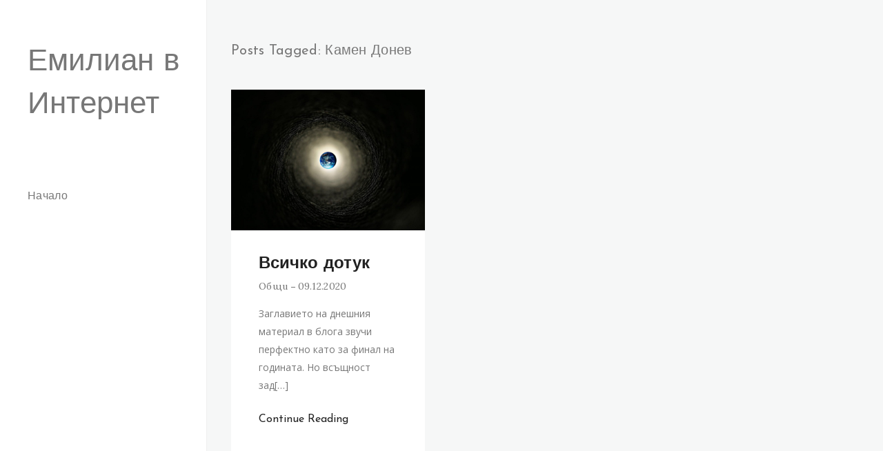

--- FILE ---
content_type: text/css; charset=utf-8
request_url: https://emilianpopov.net/wp-content/themes/seil/assets/css/styles.css?ver=1.7.1
body_size: 10705
content:
/**
 * VictorThemes Styling
 *
 * 1. Common Element Stylings
 * 2. Sidebar
 * 3. Brand Logo
 * 4. Navigation
 * --- Seil Navigation
 * 5. Elements
 * --- Contact Box
 * --- Buttons
 * --- Contact Form 7
 * --- Table
 * --- Scrollbox
 * --- Animation
 * --- Owl Slider
 * --- Tabs
 * --- Accordion
 * --- Alert
 * --- Progressbar
 * --- Hover
 * --- Typography Page
 * --- Shortcodes Page
 * 6. Sidebar Widgets
 * --- Widget Article
 * --- Widget Follow
 * --- Widget Instagram
 * --- Widget Subscribe
 * --- Widget Archives
 * 7. Footer
 * 8. Copyright
*/
/* 1. Common Element Stylings */
html {
  height: 100%;
  overflow-x: hidden;
  overflow-y: scroll;
}
body {
  height: 100%;
  font-family: 'Josefin Sans', sans-serif;
  font-weight: 400;
  color: #222222;
  background: #fff;
  text-rendering: auto;
  -webkit-font-smoothing: antialiased;
  -ms-font-smoothing: antialiased;
  -moz-osx-font-smoothing: grayscale;
  font-smoothing: grayscale;
}
::selection {
  background: #222222;
  color: #ffffff;
}
::-webkit-selection {
  background: #222222;
  color: #ffffff;
}
::-moz-selection {
  background: #222222;
  color: #ffffff;
}
::-o-selection {
  background: #222222;
  color: #ffffff;
}
::-ms-selection {
  background: #222222;
  color: #ffffff;
}
::-webkit-input-placeholder {
  color: #999999;
  opacity: 1;
}
::-moz-placeholder {
  color: #999999;
  opacity: 1;
}
:-ms-input-placeholder {
  color: #999999;
  opacity: 1;
}
:-moz-placeholder {
  color: #999999;
  opacity: 1;
}
a {
  color: #222222;
  -webkit-transition: all ease .3s;
  -ms-transition: all ease .3s;
  transition: all ease .3s;
}
a:focus {
  outline: none;
  outline-offset: 0;
}
a:hover, a:focus {
  text-decoration: none;
  color: #444444;
}
img {
  max-width: 100%;
  -webkit-user-select: none;
  -moz-user-select: none;
  -o-user-select: none;
  -ms-user-select: none;
  user-select: none;
}
iframe {
  border: none;
  width: 100%;
}
h1, .h1, h2, .h2, h3, .h3, h4, .h4, h5, .h5, h6, .h6 {
  margin: 0 0 10px;
  font-weight: 400;
  line-height: 1.42857143;
}
h1, .h1 {
  font-size: 28px;
}
h2, .h2 {
  font-size: 26px;
}
h3, .h3 {
  font-size: 22px;
}
h4, .h4 {
  font-size: 20px;
}
h5, .h5 {
  font-size: 16px;
}
h6, .h6 {
  font-size: 12px;
}
p {
  margin-bottom: 10px;
  color: #777777;
  font-family: 'Open Sans', sans-serif;
  font-size: 15px;
  line-height: 26px;
}
video {
  width: auto;
  min-width: 100%;
  height: auto;
  min-height: 100%;
  background-color: #d0d0d0;
}
.gray-bg {
  background: #f6f7f7;
}
.fullpage, .fullpage .main-wrap-inner {
  height: 100%;
}
.seil-table-container {
  display: table;
  width: 100%;
  height: 100%;
}
.seil-align-container {
  display: table-cell;
  vertical-align: middle;
  width: 100%;
  height: 100%;
}
.seil-responsive-table {
  overflow-x: auto;
}
.seil-parallax {
  background-attachment: fixed;
}
.seil-main-wrap {margin-left: 300px;}

/* 5. Elements */
/* Contact Box */
input[type="text"], input[type="email"], input[type="password"], input[type="tel"], input[type="search"], input[type="date"], input[type="time"], input[type="datetime-local"], input[type="month"], input[type="url"], input[type="number"], textarea, select, .form-control {
  width: 100%;
  height: 45px;
  padding: 10px 20px;
  background-color: #ffffff;
  color: #222222;
  font-family: 'Open Sans', sans-serif;
  font-weight: 400;
  font-size: 14px;
  line-height: 1.42857;
  border: 1px solid #e8e8e8;
  outline: none;
  border-radius: 0;
  box-shadow: none;
  -webkit-transition: all 0.3s ease 0s;
  -ms-transition: all 0.3s ease 0s;
  transition: all 0.3s ease 0s;
  -webkit-appearance: none;
  -ms-appearance: none;
  -o-appearance: none;
  -moz-appearance: none;
  appearance: none;
}
input[type="text"]:focus, input[type="email"]:focus, input[type="password"]:focus, input[type="tel"]:focus, input[type="search"]:focus, input[type="date"]:focus, input[type="time"]:focus, input[type="datetime-local"]:focus, input[type="month"]:focus, input[type="url"]:focus, input[type="number"]:focus, textarea:focus, select:focus, .form-control:focus {
  border-color: #d5d5d5;
}
input[type="file"] {
  width: 100%;
  overflow: hidden;
  font-size: 14px;
}
input[type="checkbox"], input[type="radio"] {
  margin: 0 5px 0 0;
}
.no-results.not-found {
  text-align: center;
}
.no-results.not-found input#s {
  width: 30%;
  display: block;
  margin: 30px auto 10px;
}
/* Buttons */
.seil-btn {
  display: inline-block;
  vertical-align: middle;
  min-width: 142px;
  padding: 12px 20px 11px;
  margin: 0 6px 10px 0;
  background-color: #232323;
  color: #ffffff;
  font-family: 'Open Sans', sans-serif;
  font-weight: 700;
  font-size: 15px;
  letter-spacing: 0.3px;
  line-height: 1.42857;
  white-space: normal;
  text-align: center;
  border: 2px solid transparent;
  position: relative;
  outline: none;
  cursor: pointer;
  -webkit-border-radius: 30px;
  -ms-border-radius: 30px;
  border-radius: 30px;
  -webkit-transition: all ease .3s;
  -ms-transition: all ease .3s;
  transition: all ease .3s;
}
.seil-btn:hover, .seil-btn:focus {
  background-color: #222222;
  color: #ffffff;
}
.seil-btn-small {
  padding: 7px 20px;
  min-width: 104px;
}
.seil-btn-red {
  background: #f3605c;
}
.seil-btn-red:hover, .seil-btn-red:focus {
  background: #f5726e;
}
.seil-btn-grey {
  background: #b3b3b3;
}
.seil-btn-grey:hover, .seil-btn-grey:focus {
  background: #bbb9b9;
}
.seil-btn-transparent {
  background: none;
  color: #232323;
  border: 2px solid #232323;
}
.btn-large {
  padding: 17px 20px 16px;
  min-width: 171px;
  font-size: 18px;
}
.seil-btn-square {
  -webkit-border-radius: 0;
  -ms-border-radius: 0;
  border-radius: 0;
}
/* Contact Form 7 */
.checkbox-icon-wrap {
  position: absolute;
  top: 0;
  left: 0;
  z-index: 1;
}
.checkbox-icon-wrap .checkbox-icon {
  display: inline-block;
  vertical-align: middle;
  position: relative;
  width: 15px;
  height: 15px;
  margin-right: 10px;
  background: #ffffff;
  border: 1px solid #e2e2e2;
}
.checkbox-icon-wrap input[type="checkbox"] {
  display: none;
}
.checkbox-icon-wrap input[type="checkbox"]:checked + .checkbox-icon:before {
  position: absolute;
  top: 2px;
  left: 2.5px;
  color: #222222;
  font: normal normal normal 9px/1 FontAwesome;
  text-rendering: auto;
  content: "\f00c";
  -webkit-font-smoothing: antialiased;
  -moz-osx-font-smoothing: grayscale;
  z-index: 1;
}
.radio-icon-wrap {
  position: absolute;
  top: 0;
  left: 0;
  z-index: 1;
}
.radio-icon-wrap .radio-icon {
  display: inline-block;
  position: relative;
  width: 14px;
  height: 14px;
  margin-right: 10px;
  border: 1px solid #d3d3d3;
  -webkit-border-radius: 100%;
  -ms-border-radius: 100%;
  border-radius: 100%;
}
.radio-icon-wrap input[type="radio"] {
  display: none;
}
.radio-icon-wrap input[type="radio"]:checked + .radio-icon:before {
  position: absolute;
  top: 3px;
  left: 3px;
  width: 6px;
  height: 6px;
  background: #222222;
  content: "";
  -webkit-border-radius: 100%;
  -ms-border-radius: 100%;
  border-radius: 100%;
  z-index: 1;
}
textarea, textarea.form-control {
  height: 140px;
  resize: vertical;
}
p.logged-in-as {
  margin: 0 0 20px;
}
input[type="submit"] {
  display: inline-block;
  vertical-align: middle;
  min-width: 150px;
  padding: 9px 25px;
  background-color: #222222;
  color: #ffffff;
  font-weight: 700;
  font-size: 18px;
  letter-spacing: 0.2px;
  line-height: 1.42857;
  white-space: normal;
  text-align: center;
  border: 1px solid transparent;
  position: relative;
  outline: none;
  cursor: pointer;
  -webkit-border-radius: 30px;
  -ms-border-radius: 30px;
  border-radius: 30px;
  -webkit-transition: all ease .3s;
  -ms-transition: all ease .3s;
  transition: all ease .3s;
}
input[type="submit"]:hover, input[type="submit"]:focus {
  background-color: #000000;
}
select {
  padding: 10px 30px 10px 20px;
  background-image: url(../images/icons/icon6.png);
  background-position: 100% 50%;
  background-repeat: no-repeat;
  background-size: 27px auto;
  color: #888888;
}
select option {
  padding: 5px 10px;
}
select[multiple] {
  height: 174px;
  padding: 0;
  background-image: none;
  margin-top: 10px;
}
label {
  font-weight: 400;
  cursor: pointer;
}
sub, sup {
  font-size: 9px;
}
sub {
  bottom: 0;
}
sup {
  top: -0.7em;
}
form p {
  margin: 0;
}
form label {
  margin: 10px 0 8px;
  color: #232323;
  font-family: 'Josefin Sans', sans-serif;
  font-size: 15px;
  line-height: 1.42857;
  position: relative;
}
textarea.wpcf7-form-control.wpcf7-textarea.wpcf7-validates-as-required {
  display: block;
}
span.wpcf7-form-control-wrap.quiz-935 label {
  width: 100%;
  margin-bottom: 0;
}
input.wpcf7-form-control.wpcf7-quiz.wpcf7-not-valid {
  margin-top: 8px;
}
form sup {
  top: 2px;
  color: #232323;
  font-size: 18px;
}
form input, form textarea, form select {
  margin: 0px 0 10px;
}
form input[type="submit"], form input[type="button"], form button {
  margin: 10px 0 0;
  font-family: 'Josefin Sans', sans-serif;
}
div.wpcf7-response-output {
  margin: 2em 0 1em !important;
}
q {
  color: #222222;
  font-size: 16px;
  padding-top: 7px;
  padding-bottom: 34px;
  font-weight: 700;
  line-height: 34px;
  text-align: center;
}
blockquote {
  padding: 7px 0 40px;
  border: none;
  text-align: left;
}
blockquote p {
  vertical-align: top;
  color: #222222;
  font-family: 'Josefin Sans', sans-serif;
  font-weight: 700;
  font-size: 24px;
  line-height: 34px;
}
blockquote span {
  vertical-align: top;
  color: #222222;
  font-family: 'Josefin Sans', sans-serif;
  font-weight: 700;
  font-size: 24px;
  line-height: 34px;
}
blockquote p:before {
  content: "“";
}
blockquote p:last-child:after {
  content: "”";
}
blockquote span:before {
  content: "“";
}
blockquote span:last-child:after {
  content: "”";
}
blockquote p cite {
  color: #303030;
  font-weight: 700;
}
/* Table */
.table-responsive {
  border: none;
}
table {
  width: 100%;
  max-width: 100%;
  margin-bottom: 20px;
  text-align: center;
  border: 1px solid #ececec;
  font-family: "Josefin Sans", Arial, sans-serif;
}
table th {
  padding: 20px;
  text-align: center;
  text-transform: uppercase;
  color: #232323;
  font-weight: 700;
  font-size: 14px;
  font-family: 'Open Sans', sans-serif;
  border-bottom: 1px solid #ececec;
  border-right: 1px solid #ececec;
}
table td {
  padding: 11px 25px;
  font-size: 17px;
  color: #777777;
  line-height: 26px;
  border-top: 1px solid #ececec;
  border-right: 1px solid #ececec;
}
table.table-condensed {
  border: none;
}
address {
  font-style: italic;
}
.wpcf7-list-item label {
  display: inline-block;
  position: relative;
}
.wpcf7-list-item-label {
  display: inline-block;
  padding: 0 10px 0 5px;
  font-weight: 300;
  font-size: 14px;
  line-height: 22px;
}
.alignleft {
  display: inline;
  float: left;
  margin-right: 15px;
}
.alignright {
  display: inline;
  float: right;
  margin-left: 15px;
}
.aligncenter {
  display: block;
  clear: both;
  margin-left: auto;
  margin-right: auto;
  text-align: center;
}
.wp-caption {
  padding: 22px 0 56px;
}
.wp-caption-text {
  color: #666666;
  font-weight: 300;
  font-size: 13px;
  letter-spacing: 0.3px;
}
.caption-text strong {
  color: #222222;
  font-size: 30px;
  line-height: 32px;
  text-align: left !important;
}
.post-password-form label {
  display: block;
  overflow: hidden;
  clear: both;
  margin: 0;
}
.post-password-form label input {
  margin-top: 5px;
}
.wp-link-pages {
  font-size: 12px;
  line-height: 20px;
  margin-bottom: 20px;
}
.wp-link-pages a, .wp-link-pages > span {
  border: 1px solid #d1d1d1;
  border-radius: 2px;
  display: inline-block;
  height: 24px;
  margin-right: 3px;
  text-align: center;
  width: 24px;
  line-height: 24px;
}
.wp-link-pages a {
  background-color: #1a1a1a;
  border-color: #1a1a1a;
  color: #fff;
}
.wp-link-pages a:hover, .wp-link-pages a:focus {
  background-color: transparent;
  border-color: #d1d1d1;
  color: #222222;
}
.wp-link-pages a span {
  font-size: 12px;
}
.wp-link-pages > .page-links-title {
  width: auto;
  height: auto;
  padding-right: 5px;
  margin: 0;
  font-size: 14px;
  border: 0;
}
.says, .screen-reader-text {
  clip: rect(1px, 1px, 1px, 1px);
  height: 1px;
  overflow: hidden;
  position: absolute !important;
  width: 1px;
  word-wrap: normal !important;
}
.container {
  padding: 0;
}
div.wpcf7-validation-errors, 
div.wpcf7-acceptance-missing {
  padding: 10px;
}
/* Scrollbox */
.vertical-scrollbox {
  height: 100%;
}
.horizontal-scrollbox {
  width: 100%;
}
.mCSB_horizontal.mCSB_inside > .mCSB_container {
  margin: 0;
  opacity: 1;
}
.mCSB_scrollTools.mCSB_scrollTools_horizontal {
  height: 5px;
}
.mCSB_scrollTools.mCSB_scrollTools_horizontal .mCSB_dragger .mCSB_dragger_bar {
  height: 5px;
  margin: 0;
  background: rgba(0, 0, 0, 0.8);
}
.mCSB_scrollTools.mCSB_scrollTools_horizontal .mCSB_draggerRail {
  height: 5px;
  margin: 0;
  background: rgba(255, 255, 255, 0.5);
}
.mCSB_scrollTools {
  width: 5px;
}
.mCSB_inside > .mCSB_container {
  margin-right: 10px;
}
.mCSB_scrollTools .mCSB_dragger .mCSB_dragger_bar {
  width: 5px;
  background: rgba(0, 0, 0, 0.8) !important;
}
.mCSB_scrollTools .mCSB_draggerRail {
  width: 5px;
  background: rgba(0, 0, 0, 0.1);
}
/* Animation */
@-webkit-keyframes fadeIn {
  0% {
    opacity: 0;
  }
  50% {
    opacity: 0;
  }
  100% {
    opacity: 1;
  }
}
@keyframes fadeIn {
  0% {
    opacity: 0;
  }
  50% {
    opacity: 0;
  }
  100% {
    opacity: 1;
  }
}
/* Owl Slider */
.owl-drag.owl-loaded {
  display: block;
}
.owl-drag {
  display: none;
  position: relative;
  z-index: 1;
}
.owl-drag .owl-stage-outer {
  overflow: hidden;
  position: relative;
  transform: translate3d(0px, 0px, 0px);
}
.owl-drag .owl-stage:after {
  display: block;
  clear: both;
  height: 0;
  line-height: 0;
  content: ".";
  visibility: hidden;
}
.owl-drag .owl-stage {
  position: relative;
}
.owl-drag .owl-item {
  float: left;
  min-height: 1px;
  position: relative;
  backface-visibility: hidden;
}
.owl-drag .owl-nav.disabled, .owl-drag .owl-dots.disabled {
  display: none;
}
.owl-drag .owl-prev, .owl-drag .owl-next, .owl-drag .owl-dot {
  cursor: pointer;
}
.owl-drag .owl-nav {
  position: absolute;
  bottom: 20px;
  left: 20px;
  text-align: center;
  z-index: 1;
}
.owl-drag .owl-prev, .owl-drag .owl-next {
  display: inline-block;
}
.owl-drag .owl-prev:before, .owl-drag .owl-next:before {
  display: inline-block;
  width: 25px;
  height: 30px;
  background: #ffffff;
  color: #151515;
  font: normal normal normal 16px/29px FontAwesome;
  text-rendering: auto;
  content: "\f104";
  -webkit-font-smoothing: antialiased;
  -moz-osx-font-smoothing: grayscale;
  -webkit-transition: all ease .3s;
  -ms-transition: all ease .3s;
  transition: all ease .3s;
  z-index: 1;
}
.owl-drag .owl-next:before {
  content: "\f105";
}
.owl-drag .owl-next:before {
  left: auto;
  right: -50px;
}
.owl-drag .owl-prev:hover:before, .owl-drag .owl-next:hover:before {
  background: #e4e4e4;
}
.owl-drag .current-no:after {
  display: inline-block;
  content: "/"
}
.owl-drag .owl-dots {
  padding-top: 3px;
  text-align: center;
}
.owl-drag .owl-dot {
  display: inline-block;
  vertical-align: middle;
  width: 6px;
  height: 6px;
  margin: 0 5px;
  border: 1px solid #c8c8c8;
  cursor: pointer;
  text-indent: -999px;
  -webkit-border-radius: 100%;
  -ms-border-radius: 100%;
  border-radius: 100%;
}
.owl-drag .owl-dot.active {
  border: 1px solid #323232;
}
.owl-drag.carousel-style-two .owl-nav {
  bottom: 22px;
  left: 40px;
  right: 38px;
  text-align: left;
}
.owl-drag.carousel-style-two .owl-prev:before, .owl-drag.carousel-style-two .owl-next:before {
  width: 26px;
  height: 26px;
  background: none;
  color: #ebebeb;
  margin-right: 4px;
  text-align: center;
  line-height: 22px;
  border: 2px solid #ebebeb;
  -webkit-border-radius: 100%;
  -ms-border-radius: 100%;
  border-radius: 100%;
}
.owl-drag.carousel-style-two .owl-prev:hover:before, .owl-drag.carousel-style-two .owl-next:hover:before {
  background: #e4e4e4;
  color: #000000;
}
.owl-drag.carousel-style-two .slider-no-current {
  display: block;
  position: absolute;
  bottom: 0;
  right: 0;
  pointer-events: none;
  z-index: 1;
}
.slider-no-current {
  display: none;
  font-size: 13px;
  color: #ffffff;
  font-family: 'Open Sans', sans-serif;
  font-weight: 700;
}
.owl-drag.carousel-style-two .owl-dots {
  display: none;
}
.mfp-bg {
  background: rgba(0, 0, 0, 0.85);
  opacity: 1;
}
.mfp-close {
  position: absolute;
  right: 28px;
  top: 30px;
  width: 16px;
  height: 16px;
  padding: 0;
  cursor: pointer;
  opacity: 1;
  z-index: 9999;
}
.mfp-close:active {
  top: 30px;
}
.mfp-bottom-bar {
  display: none;
}
.mfp-bottom-bar a {
  color: #ffffff;
  font-weight: 700;
}
.mfp-image-holder .mfp-close, .mfp-iframe-holder .mfp-close {
  top: 5px;
  right: 5px;
  width: 16px;
  padding-right: 0;
}
.mfp-image-holder .mfp-close {
  display: none;
}
.mfp-container {
  padding: 0 25px;
}
.mfp-container .mfp-img {
  padding: 0;
}
.mfp-container .mfp-arrow {
  width: auto;
  height: auto;
  margin: 0;
  color: #ffffff;
  opacity: 1;
  cursor: pointer;
  -webkit-transform: translateY(-50%);
  -ms-transform: translateY(-50%);
  transform: translateY(-50%);
  -webkit-tap-highlight-color: transparent;
  z-index: 9999;
}
.mfp-arrow:after {
  display: none;
}
.mfp-arrow:before {
  display: inline-block;
  margin: 0;
  font: normal normal normal 36px/1 FontAwesome;
  border: none;
  position: static;
  opacity: 1;
  text-rendering: auto;
  -webkit-font-smoothing: antialiased;
  -moz-osx-font-smoothing: grayscale;
  content: "\f104";
  -webkit-transition: all ease .3s;
  -ms-transition: all ease .3s;
  transition: all ease .3s;
}
.mfp-arrow-left {
  left: 30px;
}
.mfp-arrow-right {
  right: 45px;
}
.mfp-arrow-right:before {
  content: "\f105";
}
.mfp-figure:after {
  display: none;
}
.mfp-close:before {
  position: absolute;
  top: -2px;
  left: 7px;
  width: 2px;
  height: 16px;
  background: #ffffff;
  content: "";
  -webkit-transform: rotate(45deg);
  transform: rotate(45deg);
  z-index: 1;
}
.mfp-close:after {
  position: absolute;
  top: -2px;
  right: 7px;
  width: 2px;
  height: 16px;
  background: #ffffff;
  content: "";
  -webkit-transform: rotate(-45deg);
  transform: rotate(-45deg);
  z-index: 1;
}
/* Tabs */
.nav-tabs {
  border: none;
  text-align: center;
}
.seil-page-wrap .nav-tabs {
  padding: 0;
}
.nav.nav-tabs a {
  margin: 0;
}
.nav-tabs > a {
  min-width: 200px;
  position: relative;
  z-index: 1;
  font-family:"Open Sans", sans-serif;
}

.nav-tabs > a.active:last-child, 
.nav-tabs > a.active:last-child:focus, 
.nav-tabs > a.active:last-child:hover, 
.nav-tabs > a:last-child:hover, 
.nav-tabs > a:last-child:focus {
  border-right: 1px solid #ececec;
}

.nav-tabs > a.nav-link {
  padding: 14px 15px;
  margin: 0;
  background: #fcfcfc;
  color: #222222;
  border-color: #e8e8e8;
  border-right: none;
  border-radius: 0;
}
.nav-tabs > a:last-child  {
  border-right: 1px solid #e8e8e8;
}
.nav-tabs > a.active,
.nav-tabs a.nav-link.active, 
.nav-tabs > a.active:focus, 
.nav-tabs > a.active:hover,
.nav-tabs > a:hover, 
.nav-tabs > a:focus {
  background: #f6f7f7;
  color: #232323;
  border-color: #ececec;
  border-right: none;
}
.tab-content {
  display: block;
  padding: 28px 37px 11px;
  border: 1px solid #ececec;
  margin-top: -1px;
}
.tab-content p {
  margin-bottom: 17px;
  color: #777777;
  font-size: 15px;
  line-height: 26px;
}
/* Accordion */
.panel-default {
  border:1px solid #ececec;
}
.panel-heading {
  padding: 0;
}
.panel-heading a {
  position: relative;
  display: block;
  padding: 15px 55px 4px 22px;
}
.panel-heading a.collapsed:after {
  content: "+";
}
.panel-heading a:after {
  position: absolute;
  top: 17px;
  right: 17px;
  width: 25px;
  height: 25px;
  color: #232323;
  font-family: 'Open Sans', sans-serif;
  font-weight: 400;
  line-height: 20px;
  border: 2px solid #ececec;
  text-align: center;
  -webkit-border-radius: 100%;
  -ms-border-radius: 100%;
  border-radius: 100%;
  content: "-";
  z-index: 1;
}
.panel-default > .panel-heading {
  background: none;
  border: none;
}
.panel, .panel-group, .panel-group .panel {
  margin-bottom: 10px;
  -webkit-box-shadow: none;
  box-shadow: none;
  -webkit-border-radius: 0;
  -ms-border-radius: 0;
  border-radius: 0;
}
.panel-title {
  font-weight: 700;
  font-size: 20px;
}
.panel-content {
  padding: 7px 22px;
}
.panel-content p {
  font-size: 14px;
}
/* Alert */
.alert {
  position: relative;
  padding: 17px 50px 17px 23px;
  margin-bottom: 9px;
  font-size: 17px;
  border: 1px solid transparent;
  -webkit-border-radius: 2px;
  -ms-border-radius: 2px;
  border-radius: 2px;
}
.alert-default {
  border-color: #ececec;
}
.alert-grey {
  background: #d1d1d1;
  color: #232323;
}
.alert-danger {
  background: #f8c1c1;
  color: #fe4545;
}
.alert-success {
  background: #d5f8c0;
  color: #569431;
}
.alert-warning {
  background: #fbf1c8;
  color: #d6ac00;
}
.alert-info {
  background: #b8e2f7;
  color: #00aaff;
}
.close {
  position: absolute;
  height: 24px;
  width: 22px;
  top: 17px;
  right: 18px;
  opacity: 1;
  outline: none;
}
.close:before {
  position: absolute;
  top: 6px;
  left: 11px;
  width: 2px;
  height: 12px;
  background: #888888;
  content: "";
  -webkit-transform: rotate(35deg);
  transform: rotate(45deg);
  z-index: 1;
}
.close:after {
  position: absolute;
  top: 6px;
  right: 9px;
  width: 2px;
  height: 12px;
  background: #888888;
  content: "";
  -webkit-transform: rotate(-35deg);
  transform: rotate(-45deg);
  z-index: 1;
}
.close:hover, .close:focus {
  color: #222222;
  opacity: 1;
}
/* Progressbar */
.progress {
  overflow: visible;
  height: 10px;
  margin-bottom: 60px;
  background: none;
  border: 2px solid #f5f5f5;
  box-shadow: none;
  -webkit-border-radius: 90px;
  -ms-border-radius: 90px;
  border-radius: 90px;
}
.progress-bar {
  overflow: visible !important;
  position: relative;
  background-color: #232323;
  box-shadow: none;
  -webkit-border-radius: 90px;
  -ms-border-radius: 90px;
  border-radius: 90px;

  -webkit-transition: none;
  -o-transition: none;
  transition: none;
}
.progress .progress-counter {
  position: absolute;
  top: -35px;
  right: 0;
  font-size: 16px;
  color: #777777;
  z-index: 1;
}
/* Hover */
.seil-social a:hover, .seil-copyright a:hover, .post-meta a:hover, .seil-load-more a:hover, .seil-more-posts a:hover, .seil-comments-area .seil-comments-meta .comments-reply a:hover, .contact-link a:hover, .contact-link.email a:hover, .seil-404-error .pages-link a:hover {
  color: #232323;
}
.seil-hover .read-more a.more-link:after {
  opacity: 1;
  right: -18px;
}
.seil-hover .seil-video-btn, .seil-video-btn:focus {
  background: rgba(252, 66, 66, 0.8);
  color: #ffffff;
}
/* 2. sidebar */
/* Seil Sidebar */
.seil-sidebar {
  position: fixed;
  top: 0;
  left: 0;
  width: 300px;
  height: 100%;
  background: #ffffff;
  -webkit-transform: translate(0);
  -ms-transform: translate(0);
  transform: translate(0);
  z-index: 3;
}
.sidebar-wrap {
  position: relative;
  height: 100%;
  padding: 60px 40px 0;
}
.sidebar-wrap:after {
  position: absolute;
  top: 0;
  right: 0;
  width: 1px;
  height: 100%;
  background: #f0f0f0;
  content: "";
  z-index: 2;
}
.seil-toggle {
  display: none;
  position: absolute;
  top: 0;
  right: -55px;
  padding: 15px 16px 21px;
  background: #222222;
  width: 55px;
  z-index: 1;
}
.seil-toggle span {
  float: left;
  width: 100%;
  height: 2px;
  margin-top: 6px;
  background: #ffffff;
  position: relative;
  -webkit-transition: all ease .3s;
  -ms-transition: all ease .3s;
  transition: all ease .3s;
}
.seil-toggle span:before, .seil-toggle span:after {
  position: absolute;
  top: -6px;
  left: 0;
  width: 100%;
  height: 2px;
  background: #ffffff;
  content: "";
  -webkit-transition: all ease .3s;
  -ms-transition: all ease .3s;
  transition: all ease .3s;
  z-index: 1;
}
.seil-toggle span:after {
  top: 6px;
}
.seil-toggle.active span {
  background: none;
}
.seil-toggle.active span:before {
  -webkit-transform: translateY(6px) rotateZ(-45deg);
  -ms-transform: translateY(6px) rotateZ(-45deg);
  transform: translateY(6px) rotateZ(-45deg)
}
.seil-toggle.active span:after {
  -webkit-transform: translateY(-6px) rotateZ(45deg);
  -ms-transform: translateY(-6px) rotateZ(45deg);
  transform: translateY(-6px) rotateZ(45deg)
}
/* 3. Brand Logo */
.seil-logo {
  padding-bottom: 90px;
}
.seil-logo a img.default-logo {display: inline-block;}
.seil-logo a img.retina-logo {display: none;}
a .text-logo {
  color: #777777;
  font-size: 44px;

  -webkit-transition: all ease .3s;
  -ms-transition: all ease .3s;
  transition: all ease .3s;
}
a .text-logo:hover {
  color: #232323;

  -webkit-transition: all ease .3s;
  -ms-transition: all ease .3s;
  transition: all ease .3s;
}

/* Retina Logo - Active */
@media only screen and (-webkit-min-device-pixel-ratio:1.5),
only screen and (min-resolution:144dpi),
only screen and (min-resolution:1.5dppx) {
 .seil-logo a img.default-logo {display: none;}
 .seil-logo a img.retina-logo {display: inline-block;}
}
/* 4. Navigation */
/* Seil Navigation */
nav.seil-navigation span.caret {
  display: none;
}
.seil-navigation ul {
  padding: 0;
  margin: 0;
  font-size: 16px;
  letter-spacing: 0.3px;
  list-style: none;
}
.seil-navigation ul li a {
  display: inline-block;
  margin-bottom: 27px;
  color: #777777;
  position: relative;
}
.seil-navigation ul li:hover > a, 
.seil-navigation > ul > li.active > a, 
.seil-navigation .submenu > li.active > a,
.seil-navigation ul li.current-menu-parent > a {
  color: #232323;
}
.seil-navigation ul li.has-submenu > a {
  padding-right: 13px;
}
/*.seil-navigation ul li.has-submenu.active > a {
  margin-bottom: 18px;
}*/
.dropdown-toggle::after {
  display: none;
  border: none;
}
.seil-navigation ul li.has-submenu > a:after {
  position: absolute;
  display: block;
  top: 0;
  right: 0;
  content: "+";
  z-index: 1;
}
.seil-navigation ul li.has-submenu.active > a:after {
  content: "-";
}
.seil-navigation .submenu {
  display: none;
  padding-left: 16px;
  margin-bottom: 23px;
}
.seil-navigation .submenu li a {
  margin-bottom: 4px;
}
/* 7. Footer */
.seil-footer {
  position: fixed;
  bottom: 0;
  left: 0;
  width: 100%;
  background: #ffffff;
  z-index: 1;
}
.footer-wrap {
  padding: 40px;
}
/* Seil Social */
.seil-social a {
  display: inline-block;
  margin-right: 13px;
  color: #888888;
  font-size: 15px;
}
/* 8. Copyright */
.seil-copyright p {
  margin-top: 19px;
  font-size: 14px;
  color: #777777;
  letter-spacing: 0.3px;
  font-family: "Josefin Sans", Arial, sans-serif;
}
.seil-copyright a {
  color: #777777;
}
/* Seil Main Wrap */
.main-wrap-inner {
  padding: 60px 35px 80px;
}
.seil-masonry {
  margin: 0 -17px;
}
.masonry-item {
  float: left;
  width: 25%;
  padding: 0 17px 40px;
}
.post-item {
  position: relative;
  background: #ffffff;
}
.post-item .seil-image {
  position: relative;
}
.format-video .post-item .seil-image img,
.format-audio .post-item .seil-image img,
.format-standard .post-item .seil-image img,
.format-gallery .post-item .seil-image img {
  width: 100%;
  height: auto;
}
.post-item.post-style-two .post-info {
  position: absolute;
  padding: 32px 40px 43px;
  width: 100%;
  bottom: 0;
  left: 0;
  z-index: 1;
}
.post-item.post-style-two .post-title a,
.post-item.post-style-two .post-meta a,
.post-item.post-style-two .post-info p,
.post-item.post-style-two .read-more a,
.post-item.post-style-two span.post-date,
.post-item.post-style-two .post-meta,
.post-item.post-style-two .post-likes {
  color: #ffffff;
}
.post-item.post-style-two .post-date:before {
  background: #ffffff;
}
.post-item.post-style-two .read-more a:after {
  background-image: url(../images/icons/icon8.png);
}
.post-info {
  padding: 32px 40px 40px;
}
.post-info p {
  font-size: 14px;
}
.post-info h3,
.link-post .post-info a,
.quote-post .post-info p {
  font-size: 24px;
  margin-bottom: 3px;
}
.link-post .post-info h5.post-link a {
  font-size: 16px;
}
.quote-post .post-info p {text-align: left;color: #232323;line-height: 34px;}
.quote-post .post-info p cite {font-size: 17px;font-style: inherit;margin-top: 15px;display: inline-block;line-height: 1.5;}
.quote-post .post-info p cite:before {content: '- ';}
.read-more a.more-link {
  display: inline-block;
  position: relative;
  font-size: 16px;
}
.read-more a.more-link:after {
  position: absolute;
  top: 8px;
  right: 4px;
  width: 13px;
  height: 11px;
  background-image: url(../images/icons/icon3.png);
  background-repeat: no-repeat;
  background-position: 0 0;
  background-size: 13px auto;
  opacity: 0;
  text-rendering: auto;
  transition: all 0.4s ease 0s;
  content: "";
  z-index: 1;
}
.post-title {
  font-weight: 700;
}
.post-meta {
  font-size: 14px;
  font-weight: 400;
  color: #777777;
  margin-bottom: 15px;
  font-family: 'Lora', serif;
  line-height: 24px;
  letter-spacing: 0.3px;
}
.post-meta a {
  color: #777777;
}
.post-date:before {
  display: inline-block;
  vertical-align: middle;
  width: 6px;
  height: 1px;
  margin-right: 4px;
  background: #777777;
  content: "";
}
.post-likes {
  display: inline-block;
  float: right;
  padding-top: 0px;
}
.post-likes a {
  font-size: 12px;
  color: #777777;
  font-family: 'Open Sans', sans-serif;
}
/*Zilla Likes*/
.zilla-likes,
.zilla-likes:hover, .zilla-likes.active {
  background: none;
  margin-bottom: 10px !important;
}
a.zilla-likes:before {
  display: inline-block;
  margin-right: 5px;
  font: normal normal normal 15px/1.42857143 FontAwesome;
  content: "\f08a";
  -webkit-font-smoothing: antialiased;
  -moz-osx-font-smoothing: grayscale;
  -webkit-transition: all ease .3s;
  -ms-transition: all ease .3s;
  transition: all ease .3s;
  z-index: 1;
}
a.zilla-likes:hover:before, a.zilla-likes.active:before {
  color: #f3605c;
  content: "\f004";
  font-size: 15px;
}
.read-more {
  display: block;
  overflow: hidden;
  clear: both;
  padding-top: 15px;
}
.quote-post:after {
  position: absolute;
  bottom: 30px;
  right: 30px;
  width: 17px;
  height: 13px;
  background-image: url(../images/icons/icon2.png);
  background-repeat: no-repeat;
  background-position: 0 0;
  background-size: 17px auto;
  content: "";
  z-index: 1;
}
.quote-post .post-info, .link-post .post-info {
  padding: 94px 54px 76px;
}
.quote-post .post-info h3 {
  line-height: 34px;
}
.quote-post .quote-owner {
  position: relative;
  padding-left: 9px;
  margin-top: 18px;
  font-weight: 400;
}
.quote-post .quote-owner:before {
  position: absolute;
  top: 11px;
  left: 0;
  width: 5px;
  height: 1px;
  background: #222222;
  content: "";
  z-index: 1;
}
.post-spacer-two .post-info {
  padding: 61px 40px 41px;
}
.seil-share {
  position: absolute;
  top: 20px;
  right: 20px;
  z-index: 1;
}
.seil-share.seil-hover .share-link {
  background-color: #000000;
}
.seil-share .seil-social {
  float: left;
  position: relative;
  right: -28px;
  opacity: 0;
  -webkit-transition: all ease .3s;
  -ms-transition: all ease .3s;
  transition: all ease .3s;
}
.seil-share.seil-hover .seil-social {
  right: 0;
  opacity: 1;
}
.seil-share .seil-social a {
  float: left;
  min-width: 28px;
  min-height: 28px;
  padding: 3px;
  margin-right: 0;
  background-color: rgba(0, 0, 0, 0.5);
  font-size: 13px;
  color: #ffffff;
  text-align: center;
}
.seil-share .seil-social a:hover {
  background-color: rgba(0, 0, 0, 0.9);
}
.seil-share .seil-social a i {
  line-height: 22px;
}
.seil-share .share-link {
  float: left;
  width: 28px;
  height: 28px;
  padding: 5px;
  background-color: rgba(0, 0, 0, 0.8);
  background-image: url(../images/icons/icon5.png);
  background-repeat: no-repeat;
  background-position: 50% 50%;
  background-size: 12px auto;
  position: relative;
  z-index: 1;
}
.link-post .post-link {
  margin-top: 18px;
  word-break: break-all;
}
.link-post {
  background: #222222;
  color: #ffffff;
}
.link-post:after {
  position: absolute;
  bottom: 30px;
  right: 30px;
  width: 16px;
  height: 16px;
  background-image: url(../images/icons/icon4.png);
  background-repeat: no-repeat;
  background-position: 0 0;
  background-size: 16px auto;
  content: "";
  z-index: 1;
}
.link-post .post-title a, .link-post a {
  color: #ffffff;
}
.link-post a:hover {
  color: #b5b5b5;
}
.seil-video-btn {
  position: absolute;
  top: 50%;
  left: 0;
  right: 0;
  width: 65px;
  height: 40px;
  padding: 7px;
  margin: 0 auto;
  font-size: 18px;
  background: rgba(0, 0, 0, 0.7);
  color: #ffffff;
  text-align: center;
  -webkit-border-radius: 3px;
  -ms-border-radius: 3px;
  border-radius: 3px;
  -webkit-transform: translateY(-50%);
  -ms-transform: translateY(-50%);
  transform: translateY(-50%);
  z-index: 1;
}
.seil-load-more {
  padding: 27px 0;
  background: #ffffff;
  color: #aaaaaa;
  font-family: 'Open Sans', sans-serif;
  font-weight: 600;
  font-size: 12px;
  line-height: 24px;
  text-transform: uppercase;
  text-align: center;
}
.seil-load-more a {
 color: #aaaaaa;
}
/* Seil Category Page */
.category-title {
  padding-bottom: 42px;
  color: #777777;
  font-size: 20px;
  letter-spacing: 0.3px;
}
.category-title span {
  padding-left: 6px;
}
/* Seil About Page */
.container-wrap {
  padding: 82px 0 70px;
}
.seil-page-wrap h1 {
  font-size: 30px;
}
.seil-page-wrap h2 {
  font-size: 26px;
}
.seil-page-wrap h1,
.seil-page-wrap h2,
.seil-page-wrap h3 {
  font-weight: 700;
  color: #222222;
}
.about-detail {
  text-align: center;
}
.about-detail p {
  margin-bottom: 26px;
  line-height: 30px;
}
.about-detail .about-title {
  padding-bottom: 9px;
  color: #222222;
  font-weight: 700;
}
.about-detail h1 {
  font-size: 30px;
}
.about-detail h2 {
  font-size: 25px;
  color: #222222;
  line-height: 35px;
}
.about-detail .about-sub-title {
  font-weight: 700;
}
.about-detail .seil-image {
  padding-top: 62px;
}
.about-wrap {
  padding: 47px 70px 0;
}
.follow-links {
  padding-top: 33px;
  margin-top: 31px;
  border-top: 1px solid #f1f1f1;
  text-align: center;
}
.follow-links .follow-title {
  margin-bottom: 13px;
  font-weight: 700;
}
.follow-links .seil-social a {
  position: relative;
  display: inline-block;
  width: 38px;
  height: 38px;
  margin: 0 5px;
  color: #555555;
  text-align: center;
}
.follow-links .seil-social a:before {
  position: absolute;
  top: 0;
  bottom: 0;
  left: 0;
  right: 0;
  background: #444444;
  content: "";
  opacity: 0;
  -webkit-border-radius: 100%;
  -ms-border-radius: 100%;
  border-radius: 100%;
  -webkit-transform: scale(0);
  -ms-transform: scale(0);
  transform: scale(0);
  -webkit-transition: all ease .3s;
  -ms-transition: all ease .3s;
  transition: all ease .3s;
  z-index: 1;
}
.follow-links .seil-social a:hover:before {
  opacity: 1;
  -webkit-transform: scale(1);
  -ms-transform: scale(1);
  transform: scale(1);
}
.follow-links .seil-social a:hover {
  color: #ffffff;
}
.follow-links .seil-social a i {
  position: relative;
  vertical-align: middle;
  line-height: 38px;
  z-index: 2;
}
/* Seil Single Post Page */
/* Seil Unit Fix */
.left-sidebar .primary {
  float: right;
}
.secondary .secondary-wrap {
  padding-left: 0;
  padding-right: 70px;
}
.seil-unit-fix {
  word-wrap: break-word;
}
.seil-unit-fix img {
  height: auto;
}
.seil-unit-fix img.attachment-post-thumbnail {
  height: auto;
  margin: 0 auto;
  display: block;
}
.seil-unit-fix .post-title-wrap {
  padding-bottom: 28px;
}
.seil-unit-fix .post-title {
  margin-bottom: 0;
  text-align: center;
}
.seil-unit-fix h3.post-title {
  font-size: 30px;
}
.seil-unit-fix .post-meta {
  text-align: center;
}
.seil-unit-fix .link-post .post-info {
  padding: 70px 230px;
}
.seil-unit-fix .link-post .post-title {
  font-weight: 400;
  font-size: 26px;
  line-height: 38px;
  text-align: left;
}
.seil-unit-fix .link-post h5.post-link {
  font-size: 18px;
}
.seil-unit-fix .link-post .post-link {
  margin-top: 8px;
  font-weight: 400;
  color: #ffffff;
  text-align: right;
  text-decoration: underline;
}
.seil-blog-detail {
  width: 700px;
  padding-top: 73px;
  margin: 0 auto;
}
.seil-blog-detail.style-two {
  width: 1050px;
}
.seil-blog-detail p {
  margin-bottom: 29px;
  line-height: 30px;
}
.seil-blog-detail blockquote {
  padding-bottom: 20px;
}
.seil-blog-detail blockquote p {
  margin-bottom: 10px;
  line-height: 38px;
}
.seil-blog-detail blockquote p:last-child {
  margin-bottom: 0;
}
.seil-blog-detail p a {
  font-style: italic;
  text-decoration: underline;
}
.seil-blog-detail p i {
  font-weight: 300;
}
.seil-blog-detail p span {
  color: #232323;
}
.seil-blog-detail u {
  display: block;
  padding-top: 13px;
  font-size: 18px;
  font-weight: 400;
}
.seil-blog-detail .bullets {
  padding: 17px 0 5px 15px;
}
.seil-blog-detail .bullets li {
  margin-bottom: 8px;
  font-size: 15px;
  color: #777777;
  font-family: 'Open Sans', sans-serif;
}
.seil-blog-detail ul {
  padding: 17px 0 5px 15px;
}
.seil-blog-detail ul li {
  margin-bottom: 8px;
  font-size: 15px;
  color: #777777;
  font-family: 'Open Sans', sans-serif;
}
.seil-blog-detail ol {
  padding: 17px 0 5px 15px;
}
.seil-blog-detail ol li {
  margin-bottom: 8px;
  font-size: 15px;
  color: #777777;
  font-family: 'Open Sans', sans-serif;
}
.seil-comments-area .comments .comment-area ul {
  padding: 17px 0 5px 20px;
}
.seil-comments-area .comments .comment-area ul li {
  margin-bottom: 8px;
  font-size: 15px;
  overflow: visible;
  color: #777777;
  font-family: 'Open Sans', sans-serif;
}
.seil-comments-area .comments .comment-area ol {
  padding: 17px 0 5px 20px;
}
.seil-comments-area .comments .comment-area ol li {
  margin-bottom: 8px;
  font-size: 15px;
  color: #777777;
  overflow: visible;
  font-family: 'Open Sans', sans-serif;
}
.seil-blog-detail .dropcap {
  margin-top: 0;
  margin-right: 0;
  font-size: 60px;
  border: none;
  font-family: 'Open Sans', sans-serif;
}
.seil-blog-meta {
  padding: 5px 0 47px;
}
.seil-blog-share {
  text-align: center;
}
.seil-blog-share .blog-share-label {
  padding-top: 4px;
  margin-bottom: 29px;
  font-weight: 400;
  color: #222222;
  line-height: 24px;
}
.seil-blog-share .seil-social a {
  padding: 9px 17px;
  margin: 0 6px 12px;
  color: #222222;
  font-size: 14px;
  border: 1px solid #e8e8e8;
  -webkit-border-radius: 30px;
  -ms-border-radius: 30px;
  border-radius: 30px;
}
.seil-blog-share .seil-social a:hover {
  background: #222222;
  color: #ffffff;
  border-color: transparent;
}
.seil-blog-share .seil-social a i {
  font-size: 16px;
  padding-right: 15px;
}
.seil-more-posts {
  display: block;
  overflow: hidden;
  clear: both;
  padding: 35px 0;
  font-weight: 500;
  font-size: 15px;
  text-align: center;
  border-top: 1px solid #f0f0f0;
  border-bottom: 1px solid #f0f0f0;
}
.seil-more-posts a {
  margin: 0 9px;
  color: #777777;
  font-size: 16px;
}
.seil-more-posts i {
  padding: 0 11px;
}
.seil-author-info {
  padding: 60px 85px 65px;
  background: #fbfbfb;
  text-align: center;
}
.seil-author-info .author-avatar img {
  -webkit-border-radius: 100%;
  -ms-border-radius: 100%;
  border-radius: 100%;
}
.seil-author-info .author-pro {
  padding-top: 10px;
  font-size: 16px;
  line-height: 29px;
}
.seil-author-info .author-content a {
  display: inline-block;
  padding-bottom: 7px;
  font-weight: 700;
  font-size: 21px;
  line-height: 29px;
}
.seil-author-info .author-content p {
  margin-bottom: 10px;
}
div#comments {
  float: left;
  width: 100%;
}
.seil-comments-area .comments-title {
  margin-bottom: 26px;
  font-weight: 700;
  font-size: 20px;
}
.seil-comments-area ul, .seil-comments-area ol {
  padding: 0;
  margin: 0;
}
.seil-comments-area ol.comments .comment-respond {
  padding: 20px 0 30px;
}
.seil-comments-area .comments li {
  overflow: hidden;
  clear: both;
  width: 100%;
}
.seil-comments-area .comments li .comment-awaiting-moderation {
  display: inline-block;
  margin-bottom: 10px;
}
.seil-comments-area .comments li .children {
  display: block;
  overflow: hidden;
  clear: both;
}
.seil-comments-area .comments li .children li {
  padding-left: 40px;
  color: #222222;
  font-family: 'Josefin Sans', sans-serif;
}
.seil-comments-area .comment-item {
  display: block;
  overflow: hidden;
  clear: both;
  padding-bottom: 27px;
  margin-bottom: 40px;
  border-bottom: 1px solid #ececec;
}
.seil-comments-area .comment-image {
  float: left;
}
.seil-comments-area .comment-main-area {
  display: block;
  overflow: hidden;
  padding-left: 34px;
}
.seil-comments-area .comment-wrapper p,
.seil-comments-area .comment-area p {
  margin-bottom: 8px;
  line-height: 24px;
}
.seil-comments-area .seil-comments-meta {
  position: relative;
  margin-bottom: 7px;
}
.seil-comments-area .seil-comments-meta h4 {
  margin: 0 90px 0 0;
  font-size: 18px;
  font-weight: 400;
  line-height: 28px;
}
.seil-comments-area .seil-comments-meta .comments-date {
  color: #777777;
  font-size: 15px;
  line-height: 29px;
  font-family: 'Open Sans', sans-serif;
}
.seil-comments-area .seil-comments-meta .comments-reply a {
  position: absolute;
  top: -5px;
  right: 0;
  padding: 6px 20px 5px;
  color: #222222;
  font-size: 16px;
  z-index: 1;
}
h3.comment-reply-title {
  padding-bottom: 6px;
  font-weight: 700;
  line-height: 29px;
  font-size: 20px;
}
.comments-section {
  padding: 53px 0 6px;
}
.seil-comment-form {
  padding-bottom: 20px;
}
.seil-comment-form label.error {
  display: none !important;
}
.seil-comment-form input.error,
.seil-comment-form textarea.error,
.seil-comments-area input.error,
.seil-comments-area textarea.error{
  border-color: red;

  -webkit-transition: all ease .3s;
  -ms-transition: all ease .3s;
  transition: all ease .3s;
}
.seil-comment-form textarea.error {
  border-color: red;

  -webkit-transition: all ease .3s;
  -ms-transition: all ease .3s;
  transition: all ease .3s;
}
.seil-comments-area label.error {
  display: none !important;
}
.seil-comment-form input[type="text"], 
.seil-comment-form input[type="email"] {
  height: 50px;
}
.seil-comment-form form label {
  margin: 0 0 8px;
  font-size: 16px;
}
.seil-form-textarea textarea {
  height: 180px;
  padding: 15px 20px;
}
.form-submit {
  padding-top: 11px;
}
#cancel-comment-reply-link {
  float: right;
  font-size: 20px;
  padding: 4px 0 0;
}
.secondary-wrap {
  padding-left: 70px;
}
/* 6. Sidebar Widgets */
.seil-widget {
  padding-bottom: 50px;
  margin-bottom: 43px;
  border-bottom: 1px solid #ececec;
}
.seil-widget:last-child {
  padding-bottom: 0;
  margin-bottom: 0;
  border-bottom: none;
}
.seil-widget ul {
  padding-left: 10px;
  list-style: inside;
}
.seil-widget table th {
  padding: 10px;
  font-size: 14px;
}
.seil-widget table td {
  padding: 5px 10px;
  font-size: 14px;
}
.seil-widget table  tbody  tr  #today {
  background: #000000;
  color: #ffffff;
}
.seil-widget tfoot > tr > td {
  padding: 8px 12px;
  border-top: 1px solid #ececec;
  border-right: 1px solid #ececec;
}
/* Widget Article */
.seil-widget.widget-article {
  padding-bottom: 25px;
}
.widget-title {
  margin-bottom: 16px;
  font-weight: 700;
  font-size: 18px;
  line-height: 30px;
}
.article-info {
  padding-top: 20px;
}
.article-info .post-meta {
  text-align: left;
}
.article-title {
  margin-bottom: 5px;
  font-size: 18px;
  font-weight: 400;
}
/* Widget Follow */
.widget-follow .seil-social a {
  display: inline-block;
  min-width: 29px;
  height: 29px;
  margin-right: 7px;
  background: #222222;
  color: #ffffff;
  font-size: 12px;
  text-align: center;
  border: 1px solid transparent;
  -webkit-border-radius: 100%;
  -ms-border-radius: 100%;
  border-radius: 100%;
}
.widget-follow .seil-social a:hover {
  background: none;
  color: #222222;
  border: 1px solid #ececec;
}
.widget-follow .seil-social a i {
  line-height: 28px;
}
/* Widget Instagram */
.widget-instagram {
  padding-bottom: 40px;
  overflow: hidden;
}
.widget-instagram .widget-title {
  margin-bottom: 31px;
}
.widget-instagram ul {
  padding: 0;
  margin: 0 -5px;
  overflow: hidden;
  list-style: none;
}
.widget-instagram ul li {
  padding: 0 5px 10px;
  margin-bottom: 0;
  float: left;
  width: 50%;
}
/* Widget Subscribe-Form */
.subscribe-form {
  padding: 43px 30px 48px;
  margin-top: 50px;
  background: #f6f7f7;
  text-align: center;
}
.subscribe-form h5 {
  margin-bottom: 5px;
}
.subscribe-form p {
  margin-bottom: 0;
  font-size: 14px;
  line-height: 26px;
}
.subscribe-form input[type="email"] {
  margin-top: 30px;
  font-size: 12px;
  letter-spacing: 0.2px;
}
.subscribe-form input[type="submit"] {
  width: 100%;
  padding: 8px 25px;
  font-size: 16px;
  font-family: 'Josefin Sans', sans-serif;
  -webkit-border-radius: 0;
  -ms-border-radius: 0;
  border-radius: 0;
}
.widget-archives select {
  font-size: 12px;
  letter-spacing: 0.2px;
}
 /* dropcap */
.dropcap {
  float: left;
  width: 60px;
  height: 60px;
  margin-top: 10px;
  margin-right: 20px;
  font-weight: 700;
  font-size: 48px;
  color: #222222;
  text-align: center;
  letter-spacing: 0.5px;
  line-height: 54px;
  border: 2px solid #222222;
}
.dropcap.background {
  background: #000;
  color: #ffffff;
}
.seil-unit-fix .quote-post {
  background: #f6f7f7;
  color: #222222;
  border: 1px solid #ececec;
}
.seil-unit-fix .quote-post:before {
  position: absolute;
  height: 41px;
  width: 50px;
  top: 45px;
  left: 45px;
  background-image: url("../images/icons/icon7.png");
  background-position: 0 0;
  background-repeat: no-repeat;
  background-size: 50px auto;
  content: "";
  z-index: 1;
}
.seil-unit-fix .quote-post .post-info {
  padding: 65px 110px;
}
.seil-unit-fix .quote-post:after {
  width: 23px;
  height: 18px;
  background-size: 23px auto;
}
.seil-unit-fix .quote-post blockquote .post-title {
  padding: 0;
  margin-bottom: 0;
  text-align: left;
}
.seil-unit-fix .quote-post blockquote .post-title span {
  font-weight: 400;
  font-size: 28px;
}
.post-info blockquote {
  padding: 0;
  margin: 0;
}
.seil-unit-fix .quote-post .quote-owner {
  margin-top: 8px;
  font-size: 18px;
}
.seil-unit-fix .quote-post .quote-owner:before {
  top: 13px;
}
.entry-content img {
  height: auto;
}
.entry-content .comment-author {
  margin: 0;
}
.entry-content .comment-respond {
  padding-top: 10px;
}
.entry-content .comment-respond .comment-reply-title {
  margin-bottom: 10px;
}
.entry-content .avatar {
  -webkit-border-radius: 50%;
  -ms-border-radius: 50%;
  border-radius: 50%;
}
.entry-content dt {
  margin-bottom: 5px;
}
.entry-content dd {
  margin-bottom: 15px;
}
.entry-content .comment-metadata {
  margin-bottom: 20px;
  font-size: 14px;
  line-height: 18px;
}
.entry-content .comment-metadata a:hover,
.entry-content .comment-metadata a:focus,
.entry-content .pingback .comment-edit-link:hover,
.entry-content .pingback .comment-edit-link:focus {
  color: #4c4c4c;
}
.entry-content .comment-list p {
  margin-bottom: 10px;
  font-size: 15px;
  line-height: 24px;
}
.entry-content .comment-list .comment-reply-link {
  display: inline-block;
  padding: 0 14px;
  background: #222222;
  color: #ffffff;
  font-weight: 700;
  font-size: 11px;
  line-height: 24px;
  letter-spacing: 0.3px;
  text-transform: uppercase;
  border: none;
  -webkit-border-radius: 0;
  border-radius: 0;
}
.entry-content .comment-list .comment-reply-link:hover,
.entry-content .comment-list .comment-reply-link:focus {
  background: #e8e8e8;
  color: #777777;
}
.entry-content .comment-meta .comment-author .avatar {
  height: 42px;
  width: 42px;
}
.entry-content .comment-author .avatar {
  height: 42px;
  position: relative;
  top: 0.25em;
  width: 42px;
}
.entry-content .comment-author .avatar {
  float: left;
  height: 28px;
  margin-right: 0.875em;
  position: relative;
  width: 28px;
}
.entry-content .comment-list {
  padding: 0;
  margin: 0;
  list-style: none;
}
.entry-content .comment-list article,
.entry-content .comment-list .pingback,
.entry-content .comment-list .trackback {
  border-top: 1px solid #d1d1d1;
  padding: 1.75em 0;
}
.entry-content .comment-list .children {
  list-style: none;
  margin: 0;
}
.entry-content .comment-list .children > li {
  padding-left: 0.875em;
}
.entry-content .comment-author {
  color: #1a1a1a;
  margin-bottom: 0;
}
.entry-content .comment-author .avatar {
  float: left;
  height: 28px;
  margin-right: 0.875em;
  position: relative;
  width: 28px;
}
.entry-content .bypostauthor > article .fn:after {
  content: "\f304";
  left: 3px;
  position: relative;
  top: 5px;
}
.entry-content .comment-metadata,
.entry-content .pingback .edit-link {
  color: #686868;
  font-size: 13px;
  font-size: 0.8125rem;
  line-height: 1.6153846154;
}
.entry-content .comment-metadata {
  margin-bottom: 15px;
  font-size: 15px;
}
.entry-content .comment-metadata a,
.entry-content .pingback .comment-edit-link {
  color: #686868;
}
.entry-content .comment-metadata a:hover,
.entry-content .comment-metadata a:focus,
.entry-content .pingback .comment-edit-link:hover,
.entry-content .pingback .comment-edit-link:focus {
  color: #686868;
}
.entry-content .comment-metadata .edit-link,
.entry-content .pingback .edit-link {
  display: inline-block;
}
.entry-content .comment-metadata .edit-link:before,
.entry-content .pingback .edit-link:before {
  content: "\002f";
  display: inline-block;
  opacity: 0.7;
  padding: 0 0.538461538em;
}
.entry-content .comment-content ul,
.entry-content .comment-content ol {
  margin: 0 0 1.5em 1.25em;
}
.entry-content .comment-content li > ul,
.entry-content .comment-content li > ol {
  margin-bottom: 0;
}
.entry-content .comment-reply-link {
  border: 1px solid #d1d1d1;
  border-radius: 2px;
  color: #007acc;
  display: inline-block;
  font-size: 13px;
  font-size: 0.8125rem;
  line-height: 1;
  margin-top: 2.1538461538em;
  padding: 0.5384615385em 0.5384615385em 0.4615384615em;
}
.entry-content .comment-reply-link:hover,
.entry-content .comment-reply-link:focus {
  border-color: currentColor;
  color: #007acc;
  outline: 0;
}
.entry-content .comment-form label {
  color: #686868;
  display: inline-block;
  font-size: 13px;
  font-size: 12px;
  letter-spacing: 0.076923077em;
  line-height: 1.6153846154;
}
.entry-content .comment-list .comment-form {
  padding-bottom: 1.75em;
}
.entry-content .comment-notes,
.entry-content .comment-awaiting-moderation,
.entry-content .logged-in-as,
.entry-content .form-allowed-tags {
  color: #686868;
  font-size: 15px;
  margin-bottom: 20px;
}
.entry-content .no-comments {
  border-top: 1px solid #d1d1d1;
  font-weight: 700;
  margin: 0;
  padding-top: 1.75em;
}
/* Contact Page */
.wpcf7 span.wpcf7-not-valid-tip {
  display: none;
}
.wpcf7 input.wpcf7-not-valid {
  border-color: red;

  -webkit-transition: 0.4s all;
  -o-transition: 0.4s all;
  transition: 0.4s all;
}
.wpcf7 textarea.wpcf7-not-valid {
  border-color: red;

  -webkit-transition: 0.4s all;
  -o-transition: 0.4s all;
  transition: 0.4s all;
}
.contact-wrap p {
  color: #999999;
  letter-spacing: 0.2px;
}
.contact-wrap h1 {
  font-size: 30px;
}
.contact-wrap .contact-title {
  font-weight: 700;
}
.contact-link {
  padding-top: 7px;
  padding-bottom: 4px;
  letter-spacing: 0.2px;
  font-family: 'Open Sans', sans-serif;
}
.contact-link span {
  color: #555555;
  font-size: 14px;
}
.contact-link span:after {
  content: ":";
}
.contact-link a {
  font-size: 14px;
  color: #999999;
}
.contact-link.email a {
  color: #cc6956;
}
.contact-form {
  padding-top: 41px;
}
.contact-form .wpcf7 {
  padding-top: 28px;
}
.contact-form .wpcf7 select {
  font-size: 16px;
  letter-spacing: 0.2px;
}
.contact-form .seil-image {
  padding-left: 15px;
}
/* 404 Error Page */
.seil-404-error {
  text-align: center;
}
.seil-404-error p {
  font-family: 'Josefin Sans', sans-serif;
  font-size: 18px;
  line-height: 28px;
  letter-spacing: 0.2px;
}
.seil-404-error h1 {
  font-size: 250px;
  line-height: 220px;
}
.seil-404-error h2 {
  font-size: 35px;
}
.seil-404-error .error-title {
  font-weight: 400;
  letter-spacing: 0.3px;
}
.seil-404-error .error-sub-title {
  margin-bottom: 18px;
  font-weight: 400;
}
.seil-404-error .pages-link {
  padding-top: 37px;
}
.seil-404-error .pages-link a {
  display: inline-block;
  margin: 0 20px;
  color: #777777;
  font-size: 18px;
}
.seil-404-error .pages-link i {
  padding: 0 9px;
}
/* Typography Page */
.seil-elements {
  padding-top: 33px;
}
.seil-elements h1.element-heading {
  font-size: 45px;
}
.seil-elements .element-heading {
  margin-bottom: 33px;
  font-weight: 700;
  text-align: center;
}
.seil-elements h2.guide-heading {
  font-size: 40px;
}
.seil-elements .guide-heading {
  padding-top: 30px;
  margin-bottom: 19px;
  font-weight: 700;
}
.seil-elements p {
  margin-bottom: 22px;
}
.seil-elements p strong {
  color: #232323;
}
.seil-elements h3.heading-spacer {
  font-weight: 700;
  font-size: 35px;
}
.seil-elements .heading-spacer {
  padding-top: 74px;
  margin-bottom: 52px;
}
.seil-elements .heading-spacer-two {
  padding-top: 58px;
  margin-bottom: 4px;
}
.seil-elements .heading-spacer-three {
  padding-top: 36px;
  margin-bottom: 20px;
}
.seil-elements .heading-spacer-four {
  padding-top: 39px;
  margin-bottom: 19px;
}
.seil-elements .spacer-one {
  margin-bottom: 28px;
}
.seil-elements .spacer-two {
  padding-top: 10px;
}
.seil-elements .spacer-three {
  padding-top: 16px;
}
.seil-elements blockquote {
  padding-top: 35px;
}
.seil-elements .blockquote-spacer-one {
  padding-top: 5px;
  margin-bottom: 15px;
}
.seil-elements .wp-caption-text.right {
  padding-left: 38px;
}
.seil-elements ul, .seil-elements ol {
  padding-left: 15px;
}
.seil-elements ul li, .seil-elements ol li {
  margin-bottom: 13px;
  font-size: 15px;
  color: #777777;
  font-family: 'Open Sans', sans-serif;
}
.seil-page-wrap ul, .seil-page-wrap ol {
  padding-left: 15px;
}
.seil-page-wrap ul li, .seil-page-wrap ol li {
  margin-bottom: 13px;
  font-size: 15px;
  color: #777777;
  font-family: 'Open Sans', sans-serif;
}
/* Shortcodes Page */
.shortcodes .shortcode-list {
  padding-bottom: 59px;
}
.shortcodes .shortcode-heading {
  padding-top: 30px;
  margin-bottom: 18px;
}
.shortcodes h2.shortcode-heading {
  font-size: 40px;
  color: #232323;
}
.seil-page-heading {
  margin: 15px 0 30px;
  color: #232323;
  font-weight: 700;
  font-size: 26px;
}
.shortcodes .btn-heading {
  margin-bottom: 30px;
  color: #232323;
  font-weight: 300;
}
.shortcodes h4.btn-heading {
  font-size: 26px;
}
.shortcodes .sail-btn-groups {
  padding-top: 18px;
}
.btn-group {
  display: block;
  margin-bottom: 38px;
}
.shortcodes .btn-group:last-child {
  margin-bottom: 28px;
}
.shortcodes .shortcode-sub-heading {
  margin-bottom: 38px;
}
.shortcodes h3.shortcode-sub-heading {
  font-size: 35px;
}
.shortcodes .sub-spacer-one {
  padding-top: 3px;
}
.shortcodes .sub-spacer-two {
  padding-top: 3px;
  margin-bottom: 48px;
}
.shortcodes .sub-spacer-three {
  padding-top: 11px;
}
.seil-elements .nav-tabs {
  padding-left: 0;
}
.seil-elements .nav-tabs a {
  margin-bottom: -1px;
  font-weight: 600;
  font-size: 14px;
}
/* Sewl Preloader */
.seil-preloader {
  display: table;
  position: fixed;
  top: 0;
  left: 0;
  width: 100%;
  height: 100%;
  background-color: #222222;
  text-align: center;
  z-index: 3;
}
.loader-wrap {
  display: table-cell;
  vertical-align: middle;
  width: 100%;
  height: 100%;
}
.loader-wrap .loader {
  display: inline-block;
  vertical-align: middle;
  flex: 0 1 0;
  max-width: 100%;
  height: auto;
}
/* Seil Back Top */
.seil-back-top {
  display: none;
  position: fixed;
  bottom: 15px;
  right: 15px;
  z-index: 2;
}
.seil-back-top a {
  display: block;
  width: 40px;
  height: 40px;
  padding: 1px;
  font-size: 18px;
  line-height: 36px;
  text-align: center;
  background: #232323;
  color: #ffffff;
}
.seil-back-top a:hover {
  background: #232323;
}
.wp-pagenavi {
  position: absolute;
  bottom: 0;
}
.format-standard .post-item.seil-hover .seil-share {
  opacity: 1;

  -webkit-transition: 0.4s all;
  -o-transition: 0.4s all;
  transition: 0.4s all;
}
.format-standard .post-item .seil-share,
.format-link .post-item .seil-share,
.format-quote .post-item .seil-share {
  opacity: 0;

  -webkit-transition: 0.4s all;
  -o-transition: 0.4s all;
  transition: 0.4s all;
}
.format-standard.has-post-thumbnail .post-item .seil-share,
.format-link .post-item.seil-hover .seil-share,
.format-quote .post-item.seil-hover .seil-share {
  opacity: 1;

  -webkit-transition: 0.4s all;
  -o-transition: 0.4s all;
  transition: 0.4s all;
}
.format-aside .seil-image a img {
  width: 100%;
  min-height: 632px;
}
.single .format-aside .seil-image a img {
  width: 100%;
  height: auto;
  min-height: 100%;
}
.masonry-item .sticky {
  border: 1px solid #222;
}
.bp-tags ul {
  margin: 0 0 30px;
  padding: 0;
}
.bp-tags ul li {
  list-style: none;
  float: none;
  display: inline-block;
}
.bp-tags ul li a {
  margin: 0 15px 5px 0px;
  border: 1px solid #222;
  display: inline-block;
  border-radius: 4px;
  font-size: 13px;
  padding: 4px 12px 6px;

  -webkit-transition: 0.3s all;
  -o-transition: 0.3s all;
  transition: 0.3s all;
}
.bp-tags ul li a:hover {
  background-color: #222;
  color: #fff;

  -webkit-transition: 0.3s all;
  -o-transition: 0.3s all;
  transition: 0.3s all;
}
.gallery {margin-bottom: 1.5em;}
.gallery-item {display: inline-block;text-align: center;vertical-align: top;width: 100%;}
.gallery-columns-2 .gallery-item {max-width: 50%;}
.gallery-columns-3 .gallery-item {max-width: 33.33%;}
.gallery-columns-4 .gallery-item {max-width: 25%;}
.gallery-columns-5 .gallery-item {max-width: 20%;}
.gallery-columns-6 .gallery-item {max-width: 16.66%;}
.gallery-columns-7 .gallery-item {max-width: 14.28%;}
.gallery-columns-8 .gallery-item {max-width: 12.5%;}
.gallery-columns-9 .gallery-item {max-width: 11.11%;}
.gallery-columns-5 figcaption,
.gallery-columns-6 figcaption,
.gallery-columns-7 figcaption,
.gallery-columns-8 figcaption,
.gallery-columns-9 figcaption {display: none;}
.gallery-caption {display: block;}
.single .seil-image {
  text-align: center;
}
.format-image .seil-image img {
  height: auto;
}
.seil-comments-area .pingback .comment-main-area {
    padding-left: 0;
}
ul.page-numbers {
  position: relative;
  bottom: 50px;
  padding: 0;
  margin: 0 auto;
  text-align: center;
  display: inline-block;
  width: 100%;
}
ul.page-numbers li {
  list-style: none;
  float: none;
  display: inline-block;
  margin: 0 auto;
  text-align: center;
}
ul.page-numbers li a.page-numbers {
  border: 1px solid;
  border-radius: 2px;
  display: inline-block;
  margin-right: 3px;
  height: 35px;
  width: 35px;
  line-height: 35px;
  text-align: center;
  background-color: #1a1a1a;
  border-color: #1a1a1a;
  color: #fff;
}
ul.page-numbers span.page-numbers.current {
  border: 1px solid #d1d1d1;
  height: 35px;
  width: 35px;
  line-height: 35px;
  border-radius: 2px;
  display: inline-block;
  margin-right: 3px;
  text-align: center;
}
ul.page-numbers li a.prev.page-numbers,
ul.page-numbers li a.next.page-numbers {
  width: auto;
  padding: 0 12px;
}
ul.page-numbers li a.page-numbers:hover {
  background-color: transparent;
  border-color: #d1d1d1;
  color: #222222;
}
h3.post-title a {
  -ms-word-wrap: break-word;
  word-wrap: break-word;
}
.format-image p {
  text-align: center;
}
.seil-comments-area .comment-area blockquote p {
  line-height: 38px;
}
.seil-blog-detail dl dt {
  font-size: 15px;
}
.seil-blog-detail dl dd {
  font-size: 14px;
  margin-bottom: 10px;
}
.comment-reply-title small a i {
  font-weight: normal;
  font-size: 18px;
  color: #A2A2A2;
}
.seil-author-info .author-content .seil-social a {
  font-size: 15px;
}
.seil-page-title {
  text-align: center;
  font-size: 42px;
  font-weight: 700;
  margin: 0 0 35px;
  color: #232323;
}
/*Load more*/
.seil-load-more-posts {
  position: relative;
  bottom: 0;
  text-align: center;
  background: #fff;
  width: 100%;
  padding: 0;
  float: left;
}
span.seil-ajx-more-posts  {
  padding: 27px 0 22px;
  background: #ffffff;
  color: #aaaaaa;
  font-family: 'Open Sans', sans-serif;
  font-weight: 600;
  font-size: 12px;
  width: 100%;
  display: inline-block;
  line-height: 24px;
  text-transform: uppercase;
  text-align: center;
  cursor: pointer;
  margin: 0;

  -webkit-transition: 0.4s all;
  -o-transition: 0.4s all;
  transition: 0.4s all;
}
span.seil-ajx-more-posts:hover {
  color: #222;

  -webkit-transition: 0.4s all;
  -o-transition: 0.4s all;
  transition: 0.4s all;
}

.seil-load-more-posts span.mouse-event{
  padding: 27px 0 22px;
  background: #ffffff;
  color: #aaaaaa;
  font-weight: 600;
  font-size: 12px;
  width: 100%;
  display: inline-block;
  line-height: 24px;
  text-align: center;
  cursor: default;
  pointer-events: none;
  margin: 0;

  -webkit-transition: 0.4s all;
  -o-transition: 0.4s all;
  transition: 0.4s all;
}
span.seil-jax-more-posts {
  pointer-events: none;
}
/*Black Unit Fix*/
hr.wp-block-separator {
  display: inline-block;
  width: 100%;
  margin-bottom: 50px;
}
blockquote.wp-block-pullquote {
  padding: 0 0 0 20px;
}
ul.wp-block-latest-posts li {
  margin-bottom: 10px;
}
.wp-block-categories ul li {
  margin-bottom: 10px;
}
.single-post-page-strandard.single-post-page.entry-content ul.wp-block-gallery,
ul.wp-block-gallery {
  padding-bottom: 50px;
  padding-left: 0;
}
pre.wp-block-verse {
  margin-bottom: 30px;
}
.single-post-page.entry-content .wp-block-button__link:not(.has-text-color) {
  color: #fff;
}
.wp-block-latest-posts.is-grid, .single-post-page-strandard.single-post-page.entry-content .wp-block-latest-posts.is-grid {
  display: flex;
}

--- FILE ---
content_type: text/javascript; charset=utf-8
request_url: https://emilianpopov.net/wp-content/themes/seil/assets/js/scripts.js?ver=1.7.1
body_size: 2174
content:
jQuery(document).ready(function($) {
  "use strict";
  //Seil Get Padding Script
  $('.seil-sidebar .vertical-scrollbox').css('padding-bottom',$('.seil-footer').height());
  $('.seil-main-wrap').css('margin-left',$('.seil-sidebar').width());

  //Seil Nav Script
  $('.seil-toggle').on('click', function() {
    $('body').toggleClass('sidebar-open');
    $(this).toggleClass('active');
  });

  //Seil Outside Click Remove Class Script
  $(document).on('click', function(e) {
    if ($(e.target).is('.seil-sidebar, .seil-sidebar *, .seil-toggle, .seil-toggle *') === false) {
      $('body').removeClass('sidebar-open');
      $('.seil-toggle').removeClass('active');
    }
  });

  //Seil Nav Script
  $('.seil-navigation ul li.has-submenu > a').on('click', function(e) {
    e.preventDefault();
    var element = $(this).parent('.has-submenu');
    if (element.hasClass('active')) {
      element.removeClass('active');
      element.find('.has-submenu').removeClass('active');
      element.find('.submenu').slideUp();
    }
    else {
      element.addClass('active');
      element.children('.submenu').slideDown();
      element.siblings('.has-submenu').children('.submenu').slideUp();
      element.siblings('.has-submenu').removeClass('active');
      element.siblings('.has-submenu').find('.has-submenu').removeClass('active');
      element.siblings('.has-submenu').find('.submenu').slideUp();
    }
    e.stopPropagation();
  });

  //Seil Vertical Vcrollbox Script
  $(window).load(function() {
    $('.vertical-scrollbox').mCustomScrollbar ({
      axis: 'y',
      scrollInertia: 200,
      autoHideScrollbar: true,
      autoDraggerLength: true,
      advanced: {
        updateOnContentResize: true
      }
    });
  });

  //Seil Horizontal Scrollbox Script
  $(window).load(function() {
    $('.horizontal-scrollbox').mCustomScrollbar ({
      axis: 'x',
      scrollInertia: 200,
      autoHideScrollbar: true,
      autoDraggerLength: true,
      advanced: {
        updateOnContentResize: true
      }
    });
  });

  //Seil Add Class Script
  $('body:has(.posts-wrap)').addClass('gray-bg');

  //Seil Masonry script
  $(window).load( function() {
    var $grid = $('.seil-masonry').isotope ({
      itemSelector: '.masonry-item',
      layoutMode: 'packery',
    });
    var filterFns = {
      ium: function() {
        var name = $(this).find('.name').text();
        return name.match( /ium$/ );
      }
    };
    $('.filter-buttons').on( 'click', 'a', function() {
      var filterValue = $( this ).attr('data-filter');
      filterValue = filterFns[ filterValue ] || filterValue;
      $grid.isotope({
        filter: filterValue
      });
    });
    $('.filter-buttons').each( function( i, buttonGroup ) {
      var $buttonGroup = $( buttonGroup );
      $buttonGroup.on( 'click', 'a', function() {
        $buttonGroup.find('.active').removeClass('active');
        $(this).addClass('active');
      });
    });
  });

  //Seil Carousel Slider Script
  // function seil_owl_carousel() {
    $('.seil-carousel').each( function() {
      var $carousel = $(this);
      var $items = ($carousel.data("items") !== undefined) ? $carousel.data("items") : 1;
      var $items_tablet = ($carousel.data("items-tablet") !== undefined) ? $carousel.data("items-tablet") : 1;
      var $items_mobile_landscape = ($carousel.data("items-mobile-landscape") !== undefined) ? $carousel.data("items-mobile-landscape") : 1;
      var $items_mobile_portrait = ($carousel.data("items-mobile-portrait") !== undefined) ? $carousel.data("items-mobile-portrait") : 1;
      $carousel.owlCarousel ({
        loop : ($carousel.data("loop") !== undefined) ? $carousel.data("loop") : true,
        items : $carousel.data("items"),
        margin : ($carousel.data("margin") !== undefined) ? $carousel.data("margin") : 0,
        dots : ($carousel.data("dots") !== undefined) ? $carousel.data("dots") : true,
        nav : ($carousel.data("nav") !== undefined) ? $carousel.data("nav") : false,
        navText : ["<div class='slider-no-current'><span class='current-no'></span><span class='total-no'></span></div><span class='current-monials'></span>", "<div class='slider-no-next'></div><span class='next-monials'></span>"],
        autoplay : ($carousel.data("autoplay") !== undefined) ? $carousel.data("autoplay") : false,
        autoplayTimeout : ($carousel.data("autoplay-timeout") !== undefined) ? $carousel.data("autoplay-timeout") : 5000,
        animateOut : ($carousel.data("animateout") !== undefined) ? $carousel.data("animateout") : false,
        animateIn : ($carousel.data("animatein") !== undefined) ? $carousel.data("animatein") : false,
        mouseDrag : ($carousel.data("mouse-drag") !== undefined) ? $carousel.data("mouse-drag") : true,
        autoWidth : ($carousel.data("auto-width") !== undefined) ? $carousel.data("auto-width") : false,
        autoHeight : ($carousel.data("auto-height") !== undefined) ? $carousel.data("auto-height") : false,
        responsiveClass: true,
        responsive : {
          0 : {
            items : $items_mobile_portrait,
          },
          480 : {
            items : $items_mobile_landscape,
          },
          768 : {
            items : $items_tablet,
          },
          960 : {
            items : $items,
          }
        }
      });
      var totLength = $(".owl-dot", $carousel).length;
      $(".total-no", $carousel).html(totLength);
      $(".current-no", $carousel).html(totLength);
      $carousel.owlCarousel();
      $(".current-no", $carousel).html(1);
      $carousel.on('changed.owl.carousel', function(event) {
        var total_items = event.page.count;
        var currentNum = event.page.index + 1;
        $(".total-no", $carousel ).html(total_items);
        $(".current-no", $carousel).html(currentNum);
      });
    });
  // }
  // seil_owl_carousel();

  //Seil Hover Script
  $('.post-item, .seil-share').hover (
    function() {
      $(this).addClass('seil-hover');
    },
    function() {
      $(this).removeClass('seil-hover');
    }
  );

  //Seil Magnific Popup Video Script
  $('.seil-popup-video').magnificPopup ({
    mainClass: 'mfp-fade',
    type: 'iframe',
    closeMarkup:'<div class="mfp-close" title="%title%"></div>',
    iframe: {
      patterns: {
        youtube: {
          index: 'youtube.com/',
          id: function(url) {
            var m = url.match(/[\\?\\&]v=([^\\?\\&]+)/);
            if ( !m || !m[1] ) return null;
            return m[1];
          },
          src: 'https://www.youtube.com/embed/%id%?autoplay=1'
        },
        vimeo: {
          index: 'vimeo.com/',
          id: function(url) {
            var m = url.match(/(https?:\/\/)?(www.)?(player.)?vimeo.com\/([a-z]*\/)*([0-9]{6,11})[?]?.*/);
            if ( !m || !m[5] ) return null;
            return m[5];
          },
          src: 'https://player.vimeo.com/video/%id%?autoplay=1'
        }
      }
    }
  });

  //Seil Magnific Popup Script
  $('.seil-popup').magnificPopup ({
    delegate: 'a',
    type: 'image',
    closeOnContentClick: false,
    closeBtnInside: false,
    mainClass: 'mfp-with-zoom mfp-img-mobile',
    closeMarkup:'<div class="mfp-close" title="%title%"></div>',
    image: {
      verticalFit: true,
      titleSrc: function(item) {
        return item.el.attr('title') + ' &middot; <a class="image-source-link" href="'+item.el.attr('data-source')+'" target="_blank">image source</a>';
      }
    },
    gallery: {
      enabled: true,
      arrowMarkup:'<div title="%title%" class="mfp-arrow mfp-arrow-%dir%"></div>',
    },
    zoom: {
      enabled: true,
      duration: 300, // don't foget to change the duration also in CSS
      opener: function(element) {
        return element.find('img');
      }
    }
  });

  // Seil Onclick Slideup Script
  $('.alert').on('click', 'button.close', function() {
    $(this).parent().slideUp(500, function() {
      $(this).remove();
    });
  });

  //Seil Progress Bar Script
  var progress_bar = $('.progress-bar');
  progress_bar.css("max-width:");
  $('.seil-skills').waypoint(function() {
    $('.progress').each(function() {
      var $this = $(this);
      $('.progress-bar', $this).animate ({
        width:$('.progress-bar', $this).attr('data-percent')
      },800);
    });
  },
  {
    offset: '100%'
  });


  //Seil Preloader Script
  $(window).load(function() {
    $('.seil-preloader').fadeOut(500, function() {});
  });

  //Seil Back Top Script
  jQuery('.seil-back-top').hide();
  jQuery(function () {
    jQuery(window).scroll(function () {
      if (jQuery(this).scrollTop() > 150) {
        jQuery('.seil-back-top').fadeIn();
      }
      else {
        jQuery('.seil-back-top').fadeOut();
      }
    });
    jQuery('.seil-back-top a').click(function () {
      jQuery('body,html').animate ({
        scrollTop: 0
      }, 1000);
    return false;
    });
  });

   // Accordion Active Only One At a Time.
  $('.collapse-others').each(function() {
    var $this = $(this);
    $('.collapse', $this).on('show.bs.collapse', function (e) {
      var all = $this.find('.collapse');
      var actives = $this.find('.collapsing, .collapse.in');
      all.each(function (index, element) {
        $(element).collapse('hide');
      })
      actives.each(function (index, element) {
        $(element).collapse('show');
      })
    });
  });

});